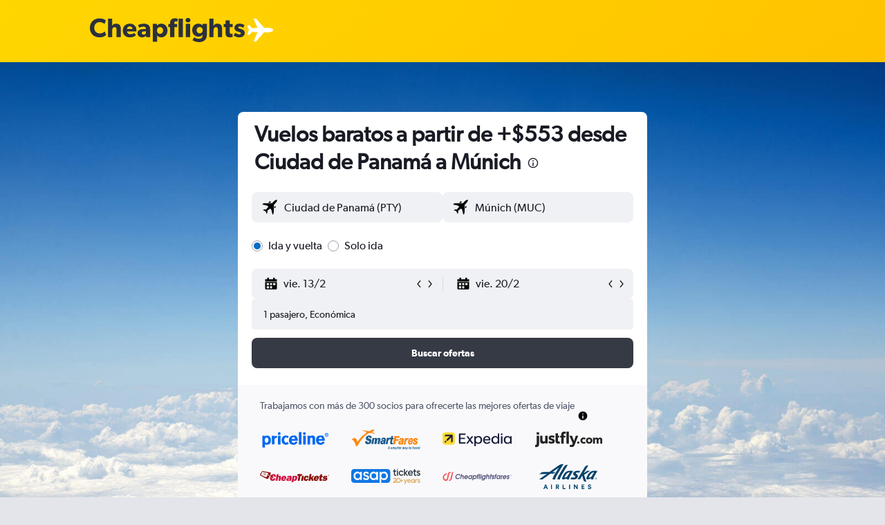

--- FILE ---
content_type: application/javascript;charset=UTF-8
request_url: https://content.r9cdn.net/res/combined.js?v=de39c791fd5d8136575ed5fe7264f9de676017e3&cluster=4
body_size: 2399
content:
define("default/ui/layout/components/carouselV2/wrappers/CarouselArrowsWrapper",["exports","react","ui/layout/components/carousel/CarouselArrow","ui/layout/components/carouselV2/hooks/useCarouselArrows","less!HIlj//ui/layout/components/carouselV2/wrappers/CarouselArrowsWrapper.less"],function(e,A,I,P,r){"use strict";Object.defineProperty(e,"__esModule",{value:!0}),e.default=function(e){var r=e.children,a=e.arrowTopPadding,o=e.withArrows,l=e.arrowPlacement,s=e.arrowShape,t=e.containerRef,i=e.focusableArrows,i=void 0===i||i,n=e.CarouselArrowWrapper,p=e.arrowPlacementSpacing,d=e.arrowZIndex,c=e.shadow,u=e.trackingId,e=babelHelpers.objectWithoutProperties(e,g),e=(0,P.default)(e),w=e.showNext,b=e.showPrev,f=e.slideNext,h=e.slidePrev,m=e.disablePrev,e=e.disableNext;return A.default.createElement("div",{className:"HIlj",ref:t},b&&babelHelpers.jsx(I.default,{displayOnMobile:o,direction:I.CarouselArrowDirection.LEFT,topPadding:a,onClick:h,placement:l,shape:s,tabIndex:i?0:-1,CarouselArrowWrapper:n,placementSpacing:p,zIndex:d,shadow:c,trackingId:u,disabled:m}),r,w&&babelHelpers.jsx(I.default,{displayOnMobile:o,direction:I.CarouselArrowDirection.RIGHT,topPadding:a,onClick:f,placement:l,shape:s,tabIndex:i?0:-1,CarouselArrowWrapper:n,placementSpacing:p,zIndex:d,shadow:c,trackingId:u,disabled:e}))},A=babelHelpers.interopRequireDefault(A),I=babelHelpers.interopRequireWildcard(I),P=babelHelpers.interopRequireDefault(P),r=babelHelpers.interopRequireDefault(r);var g=["children","arrowTopPadding","withArrows","arrowPlacement","arrowShape","containerRef","focusableArrows","CarouselArrowWrapper","arrowPlacementSpacing","arrowZIndex","shadow","trackingId"]});
define("default/ui/layout/components/carousel/CarouselArrow",["exports","property!sc3mno","string!ui/layout/components/carousel//BUTTON_SCROLL_LEFT_TEXT","string!ui/layout/components/carousel//BUTTON_SCROLL_RIGHT_TEXT","react","@r9-react-utils/test-attrs","@r9/kameleon-icons/fill/navigation/chevron-back-small.svg","@r9/kameleon-icons/fill/navigation/chevron-back.svg","@r9/kameleon-icons/fill/navigation/chevron-forward-small.svg","@r9/kameleon-icons/fill/navigation/chevron-forward.svg","ui/layout/components/carousel/CarouselArrowButton","ui/layout/components/carousel/CarouselArrowTopPadding","ui/tracking/hooks/useTracker","ui/utils/memo","less!br1m//ui/layout/components/carousel/CarouselArrow.less"],function(e,T,C,L,H,h,k,D,E,P,R,y,I,o,S){"use strict";Object.defineProperty(e,"__esModule",{value:!0}),e.CarouselArrowSize=e.CarouselArrowPlacementSpacing=e.CarouselArrowPlacement=e.CarouselArrowDirection=void 0,Object.defineProperty(e,"CarouselArrowTopPadding",{enumerable:!0,get:function(){return y.CarouselArrowTopPadding}}),e.default=void 0,H=babelHelpers.interopRequireDefault(H),k=babelHelpers.interopRequireDefault(k),D=babelHelpers.interopRequireDefault(D),E=babelHelpers.interopRequireDefault(E),P=babelHelpers.interopRequireDefault(P),I=babelHelpers.interopRequireDefault(I),S=babelHelpers.interopRequireDefault(S);var N,x,O,_;(a=N||(e.CarouselArrowDirection=N={})).LEFT="left",a.RIGHT="right",(a=x||(e.CarouselArrowPlacement=x={})).DEFAULT="default",a.INSIDE="inside",a.INLINE="inline",(a=O||(e.CarouselArrowPlacementSpacing=O={})).NONE="",a.SMALL="small",(a=_||(e.CarouselArrowSize=_={})).DEFAULT="",a.SMALL="small";var a=(0,o.memo)(function(e){var o=e.direction,a=e.onClick,r=e.displayOnMobile,l=e.trackingId,t=void 0===(t=e.topPadding)?y.CarouselArrowTopPadding.HALF:t,i=void 0===(i=e.placement)?x.DEFAULT:i,n=void 0===(n=e.shape)?"square":n,s=void 0===(s=e.tabIndex)?0:s,u=void 0===(u=e.CarouselArrowWrapper)?R.CarouselArrowButton:u,c=void 0===(c=e.placementSpacing)?O.NONE:c,d=void 0===(d=e.zIndex)?"content":d,p=void 0===(p=e.shadow)||p,m=e.variant,b=e.disabled,e=e.arrowSize,f=(0,h.useTestAttrs)(),v=(0,I.default)().trackClick,e=e===_.SMALL,g=((w=(0,T.getBoolean)(!1)?o===N.LEFT:o===N.RIGHT)?P:D).default,w=(w?E:k).default,A=(o===N.RIGHT?L:C).value;return H.default.createElement("div",babelHelpers.extends({className:(0,S.default)("&","mod-direction-".concat(o),"mod-top-padding-".concat(t),"mod-placement-".concat(i),babelHelpers.defineProperty({"mod-display-mobile":r,"mod-disabled":b,"mod-shadow":p},"mod-placement-spacing-".concat(c),!!c),"mod-shape-".concat(n),"mod-z-index-".concat(d))},f("data-test-carousel-arrow-".concat(o))),babelHelpers.jsx(u,{onClick:function(e){e.stopPropagation(),a(),l&&v(l+"_click")},ariaLabel:A(),tabIndex:s,disabled:b,variant:m},void 0,e?babelHelpers.jsx(w,{width:32,height:32}):babelHelpers.jsx(g,{width:36,height:20})))});e.default=a});
define("default/ui/layout/components/carouselV2/hooks/useCarouselArrows",["exports","property!7loa0","property!sc3mno","react","throttle-debounce","ui/hooks/useIntersectionObserver","ui/layout/components/carouselV2/utils/getSlideDimensions"],function(e,i,u,S,W,g,a){"use strict";Object.defineProperty(e,"__esModule",{value:!0}),e.default=function(e){var i=e.carouselRef,t=e.rerenderTrigger,r=e.scrollPerClick,o=void 0===r?0:r,r=e.alwaysDisplay,l=void 0!==r&&r,r=e.hiddenSlideCount,s=void 0===r?0:r,n=e.onNextClick,u=e.onPrevClick,r=e.disableArrowsOnEnd,a=void 0!==r&&r,e=(0,S.useState)(l||a),r=babelHelpers.slicedToArray(e,2),e=r[0],c=r[1],r=(0,S.useState)(l||a),r=babelHelpers.slicedToArray(r,2),d=r[0],f=r[1],r=(0,S.useState)(!1),r=babelHelpers.slicedToArray(r,2),b=r[0],h=r[1],r=(0,S.useState)(!1),r=babelHelpers.slicedToArray(r,2),v=r[0],p=r[1],m=(0,S.useCallback)(function(){return i.current&&(e=i.current,t=c,r=f,o=h,l=p,s=a,n=Math.round(Math.abs(e.scrollLeft)),t(s||n<e.scrollWidth-e.offsetWidth-H),r(s||H<n),o(n>=e.scrollWidth-e.offsetWidth-H),void l(n<=H));var e,t,r,o,l,s,n},[i,c,f,h,p,a]),r=(0,S.useMemo)(function(){return{slideNext:function(){null!=n&&n(),k(i.current,m,o,l,s,!0)},slidePrev:function(){null!=u&&u(),k(i.current,m,o,l,s,!1)}}},[i,m,o,l,s,n,u]),y=(0,g.default)(i,{observe:!0});return(0,S.useEffect)(function(){var e,t;return l||!y?function(){return 0}:(e=i.current,m(),t=(0,W.debounce)(100,m),null!=e&&e.addEventListener("scroll",t),function(){null!=e&&e.removeEventListener("scroll",t)})},[i,m,t,l,y]),babelHelpers.objectSpread2(babelHelpers.objectSpread2({},r),{},{showNext:e,showPrev:d,disableNext:b,disablePrev:v})},g=babelHelpers.interopRequireDefault(g);var H=1;function k(e,t,r,o,l,s){var n;e&&(s=(0,u.getBoolean)(!1)?!s:s,n=(l=(0,a.getSlideDimensions)(e,l)).slideWidth,l=l.gap,n=0!==r?(n+l)*r:e.offsetWidth,l=e.scrollLeft+(s?n:-n),r="smooth",o&&(n=Math.round(Math.abs(e.scrollLeft)),(o=e.scrollWidth-e.offsetWidth)<=n&&s?(l=0,r="auto"):n<=0&&!s&&(l=o,r="auto")),e.scroll({left:l,behavior:r}),setTimeout(function(){t()},"smooth"===r?(0,i.getNumber)(100):0))}});
define("default/@r9/kameleon-icons/fill/navigation/chevron-back-small.svg",["exports","ui/framework/SvgInlineKameleonIcons"],function(e,l){Object.defineProperty(e,"__esModule",{value:!0});e.default=function(e){return React.createElement(l.default,Object.assign({key:"default/@r9/kameleon-icons/fill/navigation/chevron-back-small.svg"},e||{},{svg:'<svg xmlns="http://www.w3.org/2000/svg" viewBox="0 0 200 200" fill="currentColor"><path d="M104.238 134.801c-25.271-30.326-30.335-33.201-25-39.603l25-30l11.523 9.603L94.763 100l20.999 25.199l-11.524 9.602z"/></svg>'}))}});
define("default/@r9/kameleon-icons/fill/navigation/chevron-forward-small.svg",["exports","ui/framework/SvgInlineKameleonIcons"],function(e,l){Object.defineProperty(e,"__esModule",{value:!0});e.default=function(e){return React.createElement(l.default,Object.assign({key:"default/@r9/kameleon-icons/fill/navigation/chevron-forward-small.svg"},e||{},{svg:'<svg xmlns="http://www.w3.org/2000/svg" viewBox="0 0 200 200" fill="currentColor"><path d="M93.262 137.301l-11.523-9.603l20.999-25.199l-21-25.198l11.523-9.603c25.271 30.326 30.335 33.201 25 39.603l-24.999 30z"/></svg>'}))}});
define("default/ui/layout/components/carousel/CarouselArrowButton",["exports","property!lxd5u8","react","@r9-react-ui/div-button","ui/buttons","less!r6w4//ui/layout/components/carousel/CarouselArrowButton.less"],function(e,n,a,u,i,t){"use strict";Object.defineProperty(e,"__esModule",{value:!0}),e.CarouselArrowButton=function(e){var a=e.tabIndex,t=e.ariaLabel,r=e.onClick,l=e.disabled,o=e.children,e=e.variant;if((0,n.getBoolean)(!0))return babelHelpers.jsx(u.DivButton,{className:"r6w4-button",onClick:r,"aria-label":t,tabIndex:a,disabled:l},void 0,o);return babelHelpers.jsx(i.Button,{spacing:"small",shape:"rounded-small",onClick:r,"aria-label":t,tabIndex:a,disabled:l,variant:e},void 0,o)},a=babelHelpers.interopRequireDefault(a),babelHelpers.interopRequireDefault(t)});
define("default/ui/layout/components/carousel/CarouselArrowTopPadding",["exports"],function(o){"use strict";Object.defineProperty(o,"__esModule",{value:!0}),o.CarouselArrowTopPadding=void 0,o.CarouselArrowTopPadding={QUARTER:"quarter",THIRD:"third",HALF:"half",TWO_THIRDS:"two-thirds",TWO_FIFTHS:"two-fifths"}});

//# sourceMappingURL=https://www.kayak.com/s/horizon/source-maps/combined.js.map?v=de39c791fd5d8136575ed5fe7264f9de676017e3
